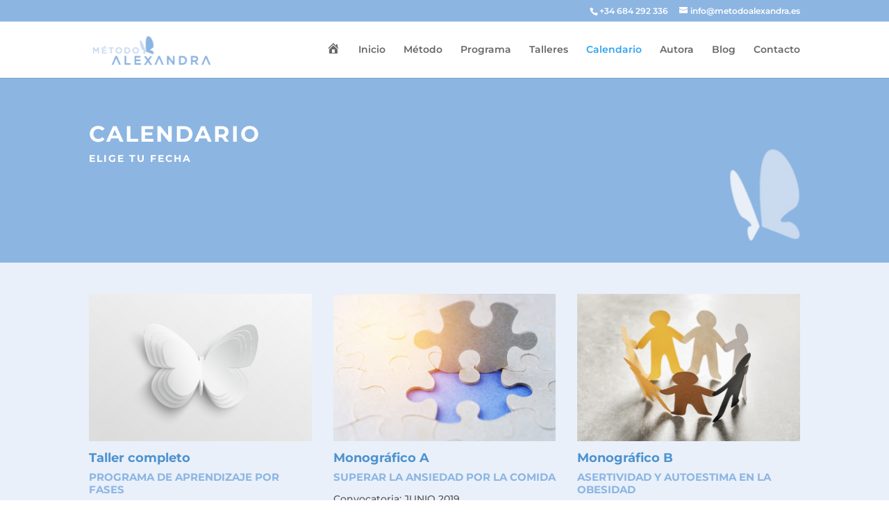

--- FILE ---
content_type: text/css
request_url: https://metodoalexandra.es/obesidad/wp-content/et-cache/797/et-core-unified-deferred-797.min.css?ver=1756346824
body_size: 11135
content:
.et_pb_section_2.et_pb_section{padding-top:40px;padding-right:0px;padding-bottom:40px;padding-left:0px}.et_pb_row_3.et_pb_row{padding-top:27px!important;padding-right:0px!important;padding-bottom:0px!important;padding-left:0px!important;padding-top:27px;padding-right:0px;padding-bottom:0;padding-left:0px}.et_pb_text_13.et_pb_text{color:#4d92cf!important}.et_pb_text_13 h1{font-weight:700;font-size:36px;color:#4d92cf!important;line-height:1.2em}body.iphone .et_pb_text_14 h4,body.uiwebview .et_pb_text_14 h4,body.safari .et_pb_text_14 h6,body.iphone .et_pb_text_14 h6,body.uiwebview .et_pb_text_14 h6,body.iphone .et_pb_text_15,body.safari .et_pb_text_15 h4,body.iphone .et_pb_text_15 h4,body.uiwebview .et_pb_text_15 h4,body.safari .et_pb_text_15 h6,body.iphone .et_pb_text_15 h6,body.uiwebview .et_pb_text_15 h6,body.safari .et_pb_text_13 h4,body.safari .et_pb_text_14 h4,body.iphone .et_pb_text_13,body.iphone .et_pb_text_14,body.iphone .et_pb_text_13 h4,body.uiwebview .et_pb_text_13 h4,body.safari .et_pb_text_13 h6,body.iphone .et_pb_text_13 h6,body.uiwebview .et_pb_text_13 h6{font-variant-ligatures:no-common-ligatures}.et_pb_text_14,.et_pb_text_13{margin-bottom:0px!important}.et_pb_row_4.et_pb_row{padding-top:30px!important;padding-right:0px!important;padding-bottom:13px!important;padding-left:0px!important;padding-top:30px;padding-right:0px;padding-bottom:13px;padding-left:0px}.et_pb_blurb_5.et_pb_blurb .et_pb_module_header,.et_pb_blurb_5.et_pb_blurb .et_pb_module_header a,.et_pb_blurb_0.et_pb_blurb .et_pb_module_header,.et_pb_blurb_0.et_pb_blurb .et_pb_module_header a,.et_pb_blurb_1.et_pb_blurb .et_pb_module_header,.et_pb_blurb_1.et_pb_blurb .et_pb_module_header a,.et_pb_blurb_3.et_pb_blurb .et_pb_module_header,.et_pb_blurb_3.et_pb_blurb .et_pb_module_header a,.et_pb_blurb_2.et_pb_blurb .et_pb_module_header,.et_pb_blurb_2.et_pb_blurb .et_pb_module_header a,.et_pb_blurb_4.et_pb_blurb .et_pb_module_header,.et_pb_blurb_4.et_pb_blurb .et_pb_module_header a{font-weight:700;color:#4d92cf!important;line-height:1.5em}.et_pb_blurb_0.et_pb_blurb p,.et_pb_blurb_2.et_pb_blurb p,.et_pb_blurb_3.et_pb_blurb p,.et_pb_blurb_4.et_pb_blurb p,.et_pb_blurb_1.et_pb_blurb p,.et_pb_blurb_5.et_pb_blurb p{line-height:1.3em}.et_pb_blurb_4.et_pb_blurb,.et_pb_blurb_2.et_pb_blurb,.et_pb_blurb_0.et_pb_blurb{color:#747d88!important;line-height:1.3em;padding-top:0px!important;padding-bottom:10px!important;margin-top:0px!important;margin-bottom:0px!important}.et_pb_blurb_5 .et-pb-icon,.et_pb_blurb_3 .et-pb-icon,.et_pb_blurb_2 .et-pb-icon,.et_pb_blurb_1 .et-pb-icon,.et_pb_blurb_0 .et-pb-icon,.et_pb_blurb_4 .et-pb-icon{color:#8cb5e2;font-family:ETmodules!important;font-weight:400!important}.et_pb_blurb_1.et_pb_blurb,.et_pb_blurb_3.et_pb_blurb{color:#747d88!important;line-height:1.3em;padding-top:20px!important;padding-bottom:20px!important;margin-bottom:0px!important}.et_pb_blurb_5.et_pb_blurb{color:#747d88!important;line-height:1.3em;padding-top:20px!important;padding-bottom:20px!important;margin-top:0px!important;margin-bottom:0px!important}.et_pb_cta_0.et_pb_promo h2,.et_pb_cta_0.et_pb_promo h1.et_pb_module_header,.et_pb_cta_0.et_pb_promo h3.et_pb_module_header,.et_pb_cta_0.et_pb_promo h4.et_pb_module_header,.et_pb_cta_0.et_pb_promo h5.et_pb_module_header,.et_pb_cta_0.et_pb_promo h6.et_pb_module_header{font-family:'Montserrat',Helvetica,Arial,Lucida,sans-serif!important;font-weight:500!important;font-size:30px!important;color:#4d92cf!important;text-align:center!important}.et_pb_cta_0.et_pb_promo .et_pb_promo_description div{font-size:15px;color:#747d88!important;line-height:1.6em;text-align:center}.et_pb_cta_0.et_pb_promo{margin-left:45px!important}.et_pb_cta_0.et_pb_promo .et_pb_button_wrapper{text-align:left}body #page-container .et_pb_section .et_pb_cta_0.et_pb_promo .et_pb_promo_button.et_pb_button{color:#ffffff!important;border-color:#cadaf1;border-radius:0px;letter-spacing:2px;font-size:16px;font-family:'Montserrat',Helvetica,Arial,Lucida,sans-serif!important;text-transform:uppercase!important;background-color:#4d92cf}body #page-container .et_pb_section .et_pb_cta_0.et_pb_promo .et_pb_promo_button.et_pb_button:hover{color:#4d92cf!important;border-color:#cadaf1!important;border-radius:0!important;letter-spacing:2px!important;background-image:initial;background-color:rgba(255,255,255,0)}body #page-container .et_pb_section .et_pb_cta_0.et_pb_promo .et_pb_promo_button.et_pb_button,body #page-container .et_pb_section .et_pb_cta_0.et_pb_promo .et_pb_promo_button.et_pb_button:hover{padding:0.3em 1em!important}body #page-container .et_pb_section .et_pb_cta_0.et_pb_promo .et_pb_promo_button.et_pb_button:before,body #page-container .et_pb_section .et_pb_cta_0.et_pb_promo .et_pb_promo_button.et_pb_button:after{display:none!important}.et_pb_cta_0.et_pb_promo .et_pb_promo_button.et_pb_button{transition:color 300ms ease 0ms,background-color 300ms ease 0ms,border 300ms ease 0ms,letter-spacing 300ms ease 0ms}.et_pb_section_3.et_pb_section{padding-top:60px;padding-right:0px;padding-bottom:101px;padding-left:0px;background-color:#e9f0fa!important}.et_pb_row_5.et_pb_row{padding-top:10px!important;padding-right:0px!important;padding-bottom:0px!important;padding-left:0px!important;padding-top:10px;padding-right:0px;padding-bottom:0px;padding-left:0px}.et_pb_image_6{margin-top:20px!important;width:100%;max-width:100%!important;text-align:left;margin-left:0}.et_pb_image_6 .et_pb_image_wrap,.et_pb_image_6 img{width:100%}.et_pb_text_14 h1{font-weight:700;color:#4d92cf!important;line-height:1.4em}.et_pb_text_15.et_pb_text{color:#747d88!important}.et_pb_text_15{line-height:1.4em;font-family:'Montserrat',Helvetica,Arial,Lucida,sans-serif;line-height:1.4em}.et_pb_text_15 h1{color:#ffffff!important}.et_pb_text_15 h4{color:#747d88!important;line-height:1.6em}.et_pb_text_15 h5{font-weight:700;font-size:20px;color:#cadaf1!important;line-height:1.4em}.et_pb_text_15 h6{font-weight:600;font-size:16px;color:#747d88!important;line-height:1.3em}body #page-container .et_pb_section .et_pb_button_0{color:#ffffff!important;border-width:10px!important;border-color:#4d92cf;border-radius:100px;letter-spacing:1px;font-size:16px;font-weight:700!important;text-transform:uppercase!important;padding-right:2em;padding-left:0.7em;background-color:#4d92cf}body #page-container .et_pb_section .et_pb_button_0:hover{letter-spacing:2px!important}body #page-container .et_pb_section .et_pb_button_0:hover:after{margin-left:.3em;left:auto;margin-left:.3em}body #page-container .et_pb_section .et_pb_button_0:after{color:#ffffff;line-height:inherit;font-size:inherit!important;opacity:1;margin-left:.3em;left:auto;font-family:ETmodules!important;font-weight:400!important}.et_pb_button_0{transition:letter-spacing 300ms ease 0ms}.et_pb_button_0,.et_pb_button_0:after{transition:all 300ms ease 0ms}.et_pb_column_9{padding-bottom:0px}.et_pb_column_12{padding-top:0px;padding-bottom:8%}.et_pb_image_6.et_pb_module{margin-left:auto!important;margin-right:auto!important}@media only screen and (max-width:980px){.et_pb_section_2.et_pb_section{padding-top:30px;padding-bottom:35px}.et_pb_text_13 h1{font-size:30px}.et_pb_row_4.et_pb_row{padding-top:20px!important;padding-bottom:0px!important;padding-top:20px!important;padding-bottom:0px!important}.et_pb_blurb_0.et_pb_blurb{font-size:15px;padding-top:0px!important;padding-bottom:5px!important;margin-top:-5px!important;margin-bottom:0px!important}.et_pb_blurb_1.et_pb_blurb{font-size:15px;padding-top:20px!important;padding-bottom:5px!important;margin-bottom:0px!important}.et_pb_blurb_2.et_pb_blurb{font-size:15px;padding-top:0px!important;padding-bottom:1px!important;margin-top:-20px!important;margin-bottom:0px!important}.et_pb_blurb_3.et_pb_blurb{font-size:15px;padding-top:28px!important;padding-bottom:0px!important}.et_pb_blurb_5.et_pb_blurb{font-size:15px;padding-top:35px!important;padding-bottom:15px!important}.et_pb_section_3.et_pb_section{padding-top:40px;padding-bottom:20px}.et_pb_image_6{margin-top:0px!important;margin-bottom:5px!important;max-width:35%;text-align:center;margin-left:auto;margin-right:auto}.et_pb_text_14 h1{font-size:28px}body #page-container .et_pb_section .et_pb_button_0:after{line-height:inherit;font-size:inherit!important;margin-left:.3em;left:auto;display:inline-block;opacity:1;content:attr(data-icon);font-family:ETmodules!important;font-weight:400!important}body #page-container .et_pb_section .et_pb_button_0:before{display:none}body #page-container .et_pb_section .et_pb_button_0:hover:after{margin-left:.3em;left:auto;margin-left:.3em}.et_pb_column_8,.et_pb_column_9{padding-bottom:0px}}@media only screen and (max-width:767px){.et_pb_section_2.et_pb_section{padding-top:21px;padding-bottom:10px}.et_pb_row_3.et_pb_row{padding-bottom:0px!important;margin-bottom:-10px!important;padding-bottom:0px!important}.et_pb_text_13 h1,.et_pb_text_14 h1{font-size:25px;line-height:1.1em}.et_pb_text_13{padding-bottom:0px!important;margin-bottom:0px!important}.et_pb_blurb_0.et_pb_blurb .et_pb_module_header,.et_pb_blurb_0.et_pb_blurb .et_pb_module_header a{font-size:16px;line-height:1.5em}.et_pb_blurb_0.et_pb_blurb{padding-top:0px!important;padding-bottom:5px!important}.et_pb_blurb_2.et_pb_blurb .et_pb_module_header,.et_pb_blurb_2.et_pb_blurb .et_pb_module_header a,.et_pb_blurb_5.et_pb_blurb .et_pb_module_header,.et_pb_blurb_5.et_pb_blurb .et_pb_module_header a,.et_pb_blurb_4.et_pb_blurb .et_pb_module_header,.et_pb_blurb_4.et_pb_blurb .et_pb_module_header a,.et_pb_blurb_1.et_pb_blurb .et_pb_module_header,.et_pb_blurb_1.et_pb_blurb .et_pb_module_header a{font-size:16px}.et_pb_blurb_1.et_pb_blurb{padding-top:20px!important;padding-bottom:5px!important}.et_pb_blurb_2.et_pb_blurb{padding-top:0px!important;padding-bottom:5px!important;margin-top:-20px!important}.et_pb_blurb_3.et_pb_blurb .et_pb_module_header,.et_pb_blurb_3.et_pb_blurb .et_pb_module_header a{font-size:15px}.et_pb_blurb_3.et_pb_blurb{padding-top:20px!important;padding-bottom:0px!important}.et_pb_blurb_4.et_pb_blurb{padding-bottom:10px!important}.et_pb_blurb_5.et_pb_blurb{padding-top:20px!important;padding-bottom:10px!important}.et_pb_cta_0.et_pb_promo{padding-bottom:15px!important}.et_pb_section_3.et_pb_section{padding-top:5px;padding-right:0px;padding-bottom:10px;padding-left:0px}.et_pb_image_6{padding-top:15px;padding-right:45px;padding-left:45px;margin-top:0px!important;margin-right:45px!important;margin-bottom:0px!important;margin-left:45px!important;max-width:62%}.et_pb_text_15 h4{font-size:16px;line-height:1.4em}.et_pb_text_15 h5{font-size:16px;line-height:1.3em}.et_pb_text_15 h6{font-size:15px;line-height:1.4em}body #page-container .et_pb_section .et_pb_button_0:after{line-height:inherit;font-size:inherit!important;margin-left:.3em;left:auto;display:inline-block;opacity:1;content:attr(data-icon);font-family:ETmodules!important;font-weight:400!important}body #page-container .et_pb_section .et_pb_button_0:before{display:none}body #page-container .et_pb_section .et_pb_button_0:hover:after{margin-left:.3em;left:auto;margin-left:.3em}.et_pb_column_7{padding-bottom:1px}.et_pb_column_8,.et_pb_column_9{padding-bottom:0px}}